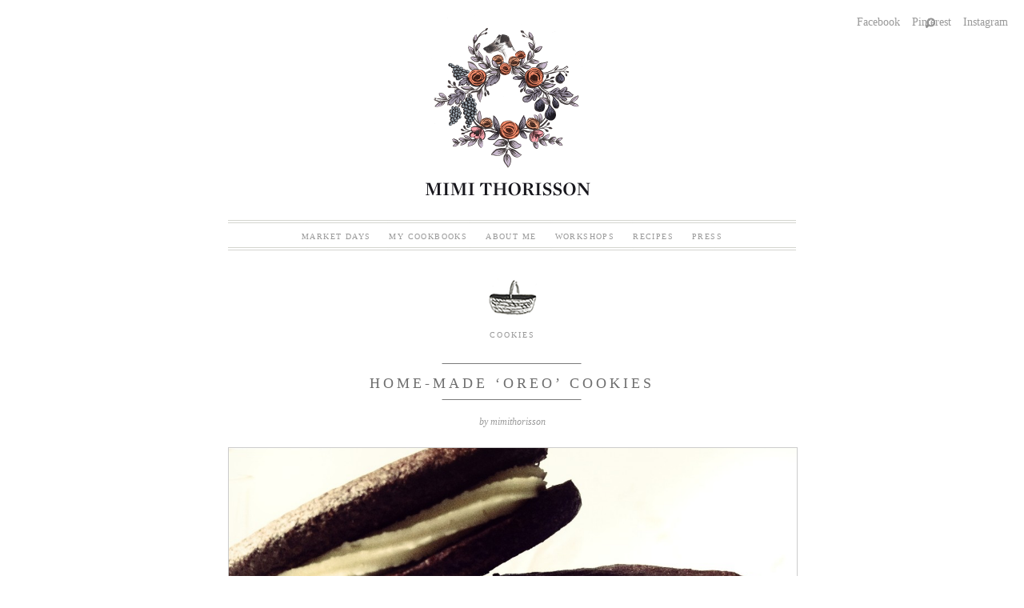

--- FILE ---
content_type: text/html; charset=UTF-8
request_url: https://mimithorisson.com/2012/04/30/home-made-oreo-cookies/
body_size: 14969
content:
<!DOCTYPE html PUBLIC "-//W3C//DTD XHTML 1.0 Transitional//EN" "http://www.w3.org/TR/xhtml1/DTD/xhtml1-transitional.dtd">
<html xmlns="http://www.w3.org/1999/xhtml" lang="en-US">

<head>
  <meta http-equiv="Content-Type" content="text/html; charset=UTF-8" />

	<title>Home-made &#8216;Oreo&#8217; cookies :  MIMI THORISSON</title>
	<script src="http://fast.fonts.com/jsapi/1b418ce4-f30a-493c-8334-09bccd528804.js"></script>
	<link rel="stylesheet" type="text/css" href="https://mimithorisson.wpenginepowered.com/wp-content/themes/manifest_v1.1/js/ss-social/webfonts/ss-social.css">
    <link rel="stylesheet" href="https://mimithorisson.wpenginepowered.com/wp-content/themes/manifest_v1.1/style.css?hello=01" type="text/css" media="screen" charset="utf-8" />



  <link rel="alternate" type="application/rss+xml" title="MIMI THORISSON RSS Feed" href="https://mimithorisson.wpenginepowered.com/feed/" />
  <link rel="alternate" type="application/atom+xml" title="MIMI THORISSON Atom Feed" href="https://mimithorisson.wpenginepowered.com/feed/atom/" />
  <script type="text/javascript" src="https://mimithorisson.wpenginepowered.com/wp-content/themes/manifest_v1.1/js/jquery-1.3.2.min.js" charset="utf-8"></script>
  <link rel="pingback" href="https://mimithorisson.wpenginepowered.com/xmlrpc.php" />
    <meta name='robots' content='max-image-preview:large' />
	<style>img:is([sizes="auto" i], [sizes^="auto," i]) { contain-intrinsic-size: 3000px 1500px }</style>
	<link rel='dns-prefetch' href='//mimithorisson.wpenginepowered.com' />
<link rel='dns-prefetch' href='//secure.gravatar.com' />
<link rel='dns-prefetch' href='//stats.wp.com' />
<link rel='dns-prefetch' href='//v0.wordpress.com' />
<link rel='dns-prefetch' href='//jetpack.wordpress.com' />
<link rel='dns-prefetch' href='//s0.wp.com' />
<link rel='dns-prefetch' href='//public-api.wordpress.com' />
<link rel='dns-prefetch' href='//0.gravatar.com' />
<link rel='dns-prefetch' href='//1.gravatar.com' />
<link rel='dns-prefetch' href='//2.gravatar.com' />
<link rel='dns-prefetch' href='//widgets.wp.com' />
<link rel="alternate" type="application/rss+xml" title="MIMI THORISSON &raquo; Home-made &#8216;Oreo&#8217; cookies Comments Feed" href="https://mimithorisson.wpenginepowered.com/2012/04/30/home-made-oreo-cookies/feed/" />
<script type="text/javascript">
/* <![CDATA[ */
window._wpemojiSettings = {"baseUrl":"https:\/\/s.w.org\/images\/core\/emoji\/16.0.1\/72x72\/","ext":".png","svgUrl":"https:\/\/s.w.org\/images\/core\/emoji\/16.0.1\/svg\/","svgExt":".svg","source":{"concatemoji":"https:\/\/mimithorisson.wpenginepowered.com\/wp-includes\/js\/wp-emoji-release.min.js?ver=6.8.3"}};
/*! This file is auto-generated */
!function(s,n){var o,i,e;function c(e){try{var t={supportTests:e,timestamp:(new Date).valueOf()};sessionStorage.setItem(o,JSON.stringify(t))}catch(e){}}function p(e,t,n){e.clearRect(0,0,e.canvas.width,e.canvas.height),e.fillText(t,0,0);var t=new Uint32Array(e.getImageData(0,0,e.canvas.width,e.canvas.height).data),a=(e.clearRect(0,0,e.canvas.width,e.canvas.height),e.fillText(n,0,0),new Uint32Array(e.getImageData(0,0,e.canvas.width,e.canvas.height).data));return t.every(function(e,t){return e===a[t]})}function u(e,t){e.clearRect(0,0,e.canvas.width,e.canvas.height),e.fillText(t,0,0);for(var n=e.getImageData(16,16,1,1),a=0;a<n.data.length;a++)if(0!==n.data[a])return!1;return!0}function f(e,t,n,a){switch(t){case"flag":return n(e,"\ud83c\udff3\ufe0f\u200d\u26a7\ufe0f","\ud83c\udff3\ufe0f\u200b\u26a7\ufe0f")?!1:!n(e,"\ud83c\udde8\ud83c\uddf6","\ud83c\udde8\u200b\ud83c\uddf6")&&!n(e,"\ud83c\udff4\udb40\udc67\udb40\udc62\udb40\udc65\udb40\udc6e\udb40\udc67\udb40\udc7f","\ud83c\udff4\u200b\udb40\udc67\u200b\udb40\udc62\u200b\udb40\udc65\u200b\udb40\udc6e\u200b\udb40\udc67\u200b\udb40\udc7f");case"emoji":return!a(e,"\ud83e\udedf")}return!1}function g(e,t,n,a){var r="undefined"!=typeof WorkerGlobalScope&&self instanceof WorkerGlobalScope?new OffscreenCanvas(300,150):s.createElement("canvas"),o=r.getContext("2d",{willReadFrequently:!0}),i=(o.textBaseline="top",o.font="600 32px Arial",{});return e.forEach(function(e){i[e]=t(o,e,n,a)}),i}function t(e){var t=s.createElement("script");t.src=e,t.defer=!0,s.head.appendChild(t)}"undefined"!=typeof Promise&&(o="wpEmojiSettingsSupports",i=["flag","emoji"],n.supports={everything:!0,everythingExceptFlag:!0},e=new Promise(function(e){s.addEventListener("DOMContentLoaded",e,{once:!0})}),new Promise(function(t){var n=function(){try{var e=JSON.parse(sessionStorage.getItem(o));if("object"==typeof e&&"number"==typeof e.timestamp&&(new Date).valueOf()<e.timestamp+604800&&"object"==typeof e.supportTests)return e.supportTests}catch(e){}return null}();if(!n){if("undefined"!=typeof Worker&&"undefined"!=typeof OffscreenCanvas&&"undefined"!=typeof URL&&URL.createObjectURL&&"undefined"!=typeof Blob)try{var e="postMessage("+g.toString()+"("+[JSON.stringify(i),f.toString(),p.toString(),u.toString()].join(",")+"));",a=new Blob([e],{type:"text/javascript"}),r=new Worker(URL.createObjectURL(a),{name:"wpTestEmojiSupports"});return void(r.onmessage=function(e){c(n=e.data),r.terminate(),t(n)})}catch(e){}c(n=g(i,f,p,u))}t(n)}).then(function(e){for(var t in e)n.supports[t]=e[t],n.supports.everything=n.supports.everything&&n.supports[t],"flag"!==t&&(n.supports.everythingExceptFlag=n.supports.everythingExceptFlag&&n.supports[t]);n.supports.everythingExceptFlag=n.supports.everythingExceptFlag&&!n.supports.flag,n.DOMReady=!1,n.readyCallback=function(){n.DOMReady=!0}}).then(function(){return e}).then(function(){var e;n.supports.everything||(n.readyCallback(),(e=n.source||{}).concatemoji?t(e.concatemoji):e.wpemoji&&e.twemoji&&(t(e.twemoji),t(e.wpemoji)))}))}((window,document),window._wpemojiSettings);
/* ]]> */
</script>
<link rel='stylesheet' id='codepeople-search-in-place-style-css' href='https://mimithorisson.wpenginepowered.com/wp-content/plugins/search-in-place/css/codepeople_shearch_in_place.min.css?ver=1.4.3' type='text/css' media='all' />
<link rel='stylesheet' id='sbr_styles-css' href='https://mimithorisson.wpenginepowered.com/wp-content/plugins/reviews-feed/assets/css/sbr-styles.css?ver=2.1.0' type='text/css' media='all' />
<style id='wp-emoji-styles-inline-css' type='text/css'>

	img.wp-smiley, img.emoji {
		display: inline !important;
		border: none !important;
		box-shadow: none !important;
		height: 1em !important;
		width: 1em !important;
		margin: 0 0.07em !important;
		vertical-align: -0.1em !important;
		background: none !important;
		padding: 0 !important;
	}
</style>
<link rel='stylesheet' id='wp-block-library-css' href='https://mimithorisson.wpenginepowered.com/wp-includes/css/dist/block-library/style.min.css?ver=6.8.3' type='text/css' media='all' />
<style id='classic-theme-styles-inline-css' type='text/css'>
/*! This file is auto-generated */
.wp-block-button__link{color:#fff;background-color:#32373c;border-radius:9999px;box-shadow:none;text-decoration:none;padding:calc(.667em + 2px) calc(1.333em + 2px);font-size:1.125em}.wp-block-file__button{background:#32373c;color:#fff;text-decoration:none}
</style>
<link rel='stylesheet' id='mediaelement-css' href='https://mimithorisson.wpenginepowered.com/wp-includes/js/mediaelement/mediaelementplayer-legacy.min.css?ver=4.2.17' type='text/css' media='all' />
<link rel='stylesheet' id='wp-mediaelement-css' href='https://mimithorisson.wpenginepowered.com/wp-includes/js/mediaelement/wp-mediaelement.min.css?ver=6.8.3' type='text/css' media='all' />
<style id='jetpack-sharing-buttons-style-inline-css' type='text/css'>
.jetpack-sharing-buttons__services-list{display:flex;flex-direction:row;flex-wrap:wrap;gap:0;list-style-type:none;margin:5px;padding:0}.jetpack-sharing-buttons__services-list.has-small-icon-size{font-size:12px}.jetpack-sharing-buttons__services-list.has-normal-icon-size{font-size:16px}.jetpack-sharing-buttons__services-list.has-large-icon-size{font-size:24px}.jetpack-sharing-buttons__services-list.has-huge-icon-size{font-size:36px}@media print{.jetpack-sharing-buttons__services-list{display:none!important}}.editor-styles-wrapper .wp-block-jetpack-sharing-buttons{gap:0;padding-inline-start:0}ul.jetpack-sharing-buttons__services-list.has-background{padding:1.25em 2.375em}
</style>
<style id='global-styles-inline-css' type='text/css'>
:root{--wp--preset--aspect-ratio--square: 1;--wp--preset--aspect-ratio--4-3: 4/3;--wp--preset--aspect-ratio--3-4: 3/4;--wp--preset--aspect-ratio--3-2: 3/2;--wp--preset--aspect-ratio--2-3: 2/3;--wp--preset--aspect-ratio--16-9: 16/9;--wp--preset--aspect-ratio--9-16: 9/16;--wp--preset--color--black: #000000;--wp--preset--color--cyan-bluish-gray: #abb8c3;--wp--preset--color--white: #ffffff;--wp--preset--color--pale-pink: #f78da7;--wp--preset--color--vivid-red: #cf2e2e;--wp--preset--color--luminous-vivid-orange: #ff6900;--wp--preset--color--luminous-vivid-amber: #fcb900;--wp--preset--color--light-green-cyan: #7bdcb5;--wp--preset--color--vivid-green-cyan: #00d084;--wp--preset--color--pale-cyan-blue: #8ed1fc;--wp--preset--color--vivid-cyan-blue: #0693e3;--wp--preset--color--vivid-purple: #9b51e0;--wp--preset--gradient--vivid-cyan-blue-to-vivid-purple: linear-gradient(135deg,rgba(6,147,227,1) 0%,rgb(155,81,224) 100%);--wp--preset--gradient--light-green-cyan-to-vivid-green-cyan: linear-gradient(135deg,rgb(122,220,180) 0%,rgb(0,208,130) 100%);--wp--preset--gradient--luminous-vivid-amber-to-luminous-vivid-orange: linear-gradient(135deg,rgba(252,185,0,1) 0%,rgba(255,105,0,1) 100%);--wp--preset--gradient--luminous-vivid-orange-to-vivid-red: linear-gradient(135deg,rgba(255,105,0,1) 0%,rgb(207,46,46) 100%);--wp--preset--gradient--very-light-gray-to-cyan-bluish-gray: linear-gradient(135deg,rgb(238,238,238) 0%,rgb(169,184,195) 100%);--wp--preset--gradient--cool-to-warm-spectrum: linear-gradient(135deg,rgb(74,234,220) 0%,rgb(151,120,209) 20%,rgb(207,42,186) 40%,rgb(238,44,130) 60%,rgb(251,105,98) 80%,rgb(254,248,76) 100%);--wp--preset--gradient--blush-light-purple: linear-gradient(135deg,rgb(255,206,236) 0%,rgb(152,150,240) 100%);--wp--preset--gradient--blush-bordeaux: linear-gradient(135deg,rgb(254,205,165) 0%,rgb(254,45,45) 50%,rgb(107,0,62) 100%);--wp--preset--gradient--luminous-dusk: linear-gradient(135deg,rgb(255,203,112) 0%,rgb(199,81,192) 50%,rgb(65,88,208) 100%);--wp--preset--gradient--pale-ocean: linear-gradient(135deg,rgb(255,245,203) 0%,rgb(182,227,212) 50%,rgb(51,167,181) 100%);--wp--preset--gradient--electric-grass: linear-gradient(135deg,rgb(202,248,128) 0%,rgb(113,206,126) 100%);--wp--preset--gradient--midnight: linear-gradient(135deg,rgb(2,3,129) 0%,rgb(40,116,252) 100%);--wp--preset--font-size--small: 13px;--wp--preset--font-size--medium: 20px;--wp--preset--font-size--large: 36px;--wp--preset--font-size--x-large: 42px;--wp--preset--spacing--20: 0.44rem;--wp--preset--spacing--30: 0.67rem;--wp--preset--spacing--40: 1rem;--wp--preset--spacing--50: 1.5rem;--wp--preset--spacing--60: 2.25rem;--wp--preset--spacing--70: 3.38rem;--wp--preset--spacing--80: 5.06rem;--wp--preset--shadow--natural: 6px 6px 9px rgba(0, 0, 0, 0.2);--wp--preset--shadow--deep: 12px 12px 50px rgba(0, 0, 0, 0.4);--wp--preset--shadow--sharp: 6px 6px 0px rgba(0, 0, 0, 0.2);--wp--preset--shadow--outlined: 6px 6px 0px -3px rgba(255, 255, 255, 1), 6px 6px rgba(0, 0, 0, 1);--wp--preset--shadow--crisp: 6px 6px 0px rgba(0, 0, 0, 1);}:where(.is-layout-flex){gap: 0.5em;}:where(.is-layout-grid){gap: 0.5em;}body .is-layout-flex{display: flex;}.is-layout-flex{flex-wrap: wrap;align-items: center;}.is-layout-flex > :is(*, div){margin: 0;}body .is-layout-grid{display: grid;}.is-layout-grid > :is(*, div){margin: 0;}:where(.wp-block-columns.is-layout-flex){gap: 2em;}:where(.wp-block-columns.is-layout-grid){gap: 2em;}:where(.wp-block-post-template.is-layout-flex){gap: 1.25em;}:where(.wp-block-post-template.is-layout-grid){gap: 1.25em;}.has-black-color{color: var(--wp--preset--color--black) !important;}.has-cyan-bluish-gray-color{color: var(--wp--preset--color--cyan-bluish-gray) !important;}.has-white-color{color: var(--wp--preset--color--white) !important;}.has-pale-pink-color{color: var(--wp--preset--color--pale-pink) !important;}.has-vivid-red-color{color: var(--wp--preset--color--vivid-red) !important;}.has-luminous-vivid-orange-color{color: var(--wp--preset--color--luminous-vivid-orange) !important;}.has-luminous-vivid-amber-color{color: var(--wp--preset--color--luminous-vivid-amber) !important;}.has-light-green-cyan-color{color: var(--wp--preset--color--light-green-cyan) !important;}.has-vivid-green-cyan-color{color: var(--wp--preset--color--vivid-green-cyan) !important;}.has-pale-cyan-blue-color{color: var(--wp--preset--color--pale-cyan-blue) !important;}.has-vivid-cyan-blue-color{color: var(--wp--preset--color--vivid-cyan-blue) !important;}.has-vivid-purple-color{color: var(--wp--preset--color--vivid-purple) !important;}.has-black-background-color{background-color: var(--wp--preset--color--black) !important;}.has-cyan-bluish-gray-background-color{background-color: var(--wp--preset--color--cyan-bluish-gray) !important;}.has-white-background-color{background-color: var(--wp--preset--color--white) !important;}.has-pale-pink-background-color{background-color: var(--wp--preset--color--pale-pink) !important;}.has-vivid-red-background-color{background-color: var(--wp--preset--color--vivid-red) !important;}.has-luminous-vivid-orange-background-color{background-color: var(--wp--preset--color--luminous-vivid-orange) !important;}.has-luminous-vivid-amber-background-color{background-color: var(--wp--preset--color--luminous-vivid-amber) !important;}.has-light-green-cyan-background-color{background-color: var(--wp--preset--color--light-green-cyan) !important;}.has-vivid-green-cyan-background-color{background-color: var(--wp--preset--color--vivid-green-cyan) !important;}.has-pale-cyan-blue-background-color{background-color: var(--wp--preset--color--pale-cyan-blue) !important;}.has-vivid-cyan-blue-background-color{background-color: var(--wp--preset--color--vivid-cyan-blue) !important;}.has-vivid-purple-background-color{background-color: var(--wp--preset--color--vivid-purple) !important;}.has-black-border-color{border-color: var(--wp--preset--color--black) !important;}.has-cyan-bluish-gray-border-color{border-color: var(--wp--preset--color--cyan-bluish-gray) !important;}.has-white-border-color{border-color: var(--wp--preset--color--white) !important;}.has-pale-pink-border-color{border-color: var(--wp--preset--color--pale-pink) !important;}.has-vivid-red-border-color{border-color: var(--wp--preset--color--vivid-red) !important;}.has-luminous-vivid-orange-border-color{border-color: var(--wp--preset--color--luminous-vivid-orange) !important;}.has-luminous-vivid-amber-border-color{border-color: var(--wp--preset--color--luminous-vivid-amber) !important;}.has-light-green-cyan-border-color{border-color: var(--wp--preset--color--light-green-cyan) !important;}.has-vivid-green-cyan-border-color{border-color: var(--wp--preset--color--vivid-green-cyan) !important;}.has-pale-cyan-blue-border-color{border-color: var(--wp--preset--color--pale-cyan-blue) !important;}.has-vivid-cyan-blue-border-color{border-color: var(--wp--preset--color--vivid-cyan-blue) !important;}.has-vivid-purple-border-color{border-color: var(--wp--preset--color--vivid-purple) !important;}.has-vivid-cyan-blue-to-vivid-purple-gradient-background{background: var(--wp--preset--gradient--vivid-cyan-blue-to-vivid-purple) !important;}.has-light-green-cyan-to-vivid-green-cyan-gradient-background{background: var(--wp--preset--gradient--light-green-cyan-to-vivid-green-cyan) !important;}.has-luminous-vivid-amber-to-luminous-vivid-orange-gradient-background{background: var(--wp--preset--gradient--luminous-vivid-amber-to-luminous-vivid-orange) !important;}.has-luminous-vivid-orange-to-vivid-red-gradient-background{background: var(--wp--preset--gradient--luminous-vivid-orange-to-vivid-red) !important;}.has-very-light-gray-to-cyan-bluish-gray-gradient-background{background: var(--wp--preset--gradient--very-light-gray-to-cyan-bluish-gray) !important;}.has-cool-to-warm-spectrum-gradient-background{background: var(--wp--preset--gradient--cool-to-warm-spectrum) !important;}.has-blush-light-purple-gradient-background{background: var(--wp--preset--gradient--blush-light-purple) !important;}.has-blush-bordeaux-gradient-background{background: var(--wp--preset--gradient--blush-bordeaux) !important;}.has-luminous-dusk-gradient-background{background: var(--wp--preset--gradient--luminous-dusk) !important;}.has-pale-ocean-gradient-background{background: var(--wp--preset--gradient--pale-ocean) !important;}.has-electric-grass-gradient-background{background: var(--wp--preset--gradient--electric-grass) !important;}.has-midnight-gradient-background{background: var(--wp--preset--gradient--midnight) !important;}.has-small-font-size{font-size: var(--wp--preset--font-size--small) !important;}.has-medium-font-size{font-size: var(--wp--preset--font-size--medium) !important;}.has-large-font-size{font-size: var(--wp--preset--font-size--large) !important;}.has-x-large-font-size{font-size: var(--wp--preset--font-size--x-large) !important;}
:where(.wp-block-post-template.is-layout-flex){gap: 1.25em;}:where(.wp-block-post-template.is-layout-grid){gap: 1.25em;}
:where(.wp-block-columns.is-layout-flex){gap: 2em;}:where(.wp-block-columns.is-layout-grid){gap: 2em;}
:root :where(.wp-block-pullquote){font-size: 1.5em;line-height: 1.6;}
</style>
<link rel='stylesheet' id='email-subscribers-css' href='https://mimithorisson.wpenginepowered.com/wp-content/plugins/email-subscribers/lite/public/css/email-subscribers-public.css?ver=5.7.56' type='text/css' media='all' />
<link rel='stylesheet' id='jetpack_likes-css' href='https://mimithorisson.wpenginepowered.com/wp-content/plugins/jetpack/modules/likes/style.css?ver=14.4.1' type='text/css' media='all' />
<style id='akismet-widget-style-inline-css' type='text/css'>

			.a-stats {
				--akismet-color-mid-green: #357b49;
				--akismet-color-white: #fff;
				--akismet-color-light-grey: #f6f7f7;

				max-width: 350px;
				width: auto;
			}

			.a-stats * {
				all: unset;
				box-sizing: border-box;
			}

			.a-stats strong {
				font-weight: 600;
			}

			.a-stats a.a-stats__link,
			.a-stats a.a-stats__link:visited,
			.a-stats a.a-stats__link:active {
				background: var(--akismet-color-mid-green);
				border: none;
				box-shadow: none;
				border-radius: 8px;
				color: var(--akismet-color-white);
				cursor: pointer;
				display: block;
				font-family: -apple-system, BlinkMacSystemFont, 'Segoe UI', 'Roboto', 'Oxygen-Sans', 'Ubuntu', 'Cantarell', 'Helvetica Neue', sans-serif;
				font-weight: 500;
				padding: 12px;
				text-align: center;
				text-decoration: none;
				transition: all 0.2s ease;
			}

			/* Extra specificity to deal with TwentyTwentyOne focus style */
			.widget .a-stats a.a-stats__link:focus {
				background: var(--akismet-color-mid-green);
				color: var(--akismet-color-white);
				text-decoration: none;
			}

			.a-stats a.a-stats__link:hover {
				filter: brightness(110%);
				box-shadow: 0 4px 12px rgba(0, 0, 0, 0.06), 0 0 2px rgba(0, 0, 0, 0.16);
			}

			.a-stats .count {
				color: var(--akismet-color-white);
				display: block;
				font-size: 1.5em;
				line-height: 1.4;
				padding: 0 13px;
				white-space: nowrap;
			}
		
</style>
<link rel='stylesheet' id='sharedaddy-css' href='https://mimithorisson.wpenginepowered.com/wp-content/plugins/jetpack/modules/sharedaddy/sharing.css?ver=14.4.1' type='text/css' media='all' />
<link rel='stylesheet' id='social-logos-css' href='https://mimithorisson.wpenginepowered.com/wp-content/plugins/jetpack/_inc/social-logos/social-logos.min.css?ver=14.4.1' type='text/css' media='all' />
<script type="text/javascript" src="https://mimithorisson.wpenginepowered.com/wp-includes/js/jquery/jquery.min.js?ver=3.7.1" id="jquery-core-js"></script>
<script type="text/javascript" src="https://mimithorisson.wpenginepowered.com/wp-includes/js/jquery/jquery-migrate.min.js?ver=3.4.1" id="jquery-migrate-js"></script>
<script type="text/javascript" id="codepeople-search-in-place-js-extra">
/* <![CDATA[ */
var codepeople_search_in_place = {"screen_reader_alert":"Search results pop-up.","screen_reader_alert_instructions":"Press the Tab key to navigate through the search results.","screen_reader_alert_result_single":"result","screen_reader_alert_result_multiple":"results","own_only":"0","result_number":"5","more":"More Results","empty":"0 results","char_number":"3","root":"Ly9taW1pdGhvcmlzc29uLndwZW5naW5lcG93ZXJlZC5jb20vd3AtYWRtaW4v","home":"https:\/\/mimithorisson.wpenginepowered.com","summary_length":"100","operator":"or","highlight_resulting_page":"1","lang":"en","highlight_colors":["#B5DCE1","#F4E0E9","#D7E0B1","#F4D9D0","#D6CDC8","#F4E3C9","#CFDAF0","#F4EFEC"],"areas":["div.hentry","#content","#main","div.content","#middle","#container","#wrapper","article",".elementor","body"]};
/* ]]> */
</script>
<script type="text/javascript" src="https://mimithorisson.wpenginepowered.com/wp-content/plugins/search-in-place/js/codepeople_shearch_in_place.min.js?ver=1.4.3" id="codepeople-search-in-place-js"></script>
<link rel="https://api.w.org/" href="https://mimithorisson.wpenginepowered.com/wp-json/" /><link rel="alternate" title="JSON" type="application/json" href="https://mimithorisson.wpenginepowered.com/wp-json/wp/v2/posts/519" /><link rel="EditURI" type="application/rsd+xml" title="RSD" href="https://mimithorisson.wpenginepowered.com/xmlrpc.php?rsd" />
<link rel="canonical" href="https://mimithorisson.wpenginepowered.com/2012/04/30/home-made-oreo-cookies/" />
<link rel='shortlink' href='https://wp.me/p2YEOU-8n' />
<link rel="alternate" title="oEmbed (JSON)" type="application/json+oembed" href="https://mimithorisson.wpenginepowered.com/wp-json/oembed/1.0/embed?url=https%3A%2F%2Fmimithorisson.wpenginepowered.com%2F2012%2F04%2F30%2Fhome-made-oreo-cookies%2F" />
<link rel="alternate" title="oEmbed (XML)" type="text/xml+oembed" href="https://mimithorisson.wpenginepowered.com/wp-json/oembed/1.0/embed?url=https%3A%2F%2Fmimithorisson.wpenginepowered.com%2F2012%2F04%2F30%2Fhome-made-oreo-cookies%2F&#038;format=xml" />
<style>
.search-in-place {background-color: #F9F9F9;}
.search-in-place {border: 1px solid #DDDDDD;}
.search-in-place .item{border-bottom: 1px solid #DDDDDD;}.search-in-place .label{color:#333333;}
.search-in-place .label{text-shadow: 0 1px 0 #FFFFFF;}
.search-in-place .label{
				background: #ECECEC;
				background: -moz-linear-gradient(top,  #F9F9F9 0%, #ECECEC 100%);
				background: -webkit-gradient(linear, left top, left bottom, color-stop(0%,#F9F9F9), color-stop(100%,#ECECEC));
				background: -webkit-linear-gradient(top,  #F9F9F9 0%,#ECECEC 100%);
				background: -o-linear-gradient(top,  #F9F9F9 0%,#ECECEC 100%);
				background: -ms-linear-gradient(top,  #F9F9F9 0%,#ECECEC 100%);
				background: linear-gradient(to bottom,  #F9F9F9 0%,#ECECEC 100%);
				filter: progid:DXImageTransform.Microsoft.gradient( startColorstr='#F9F9F9', endColorstr='#ECECEC',GradientType=0 );
			}
.search-in-place .item.active{background-color:#FFFFFF;}
</style>	<style>img#wpstats{display:none}</style>
		
<!-- Jetpack Open Graph Tags -->
<meta property="og:type" content="article" />
<meta property="og:title" content="Home-made &#8216;Oreo&#8217; cookies" />
<meta property="og:url" content="https://mimithorisson.wpenginepowered.com/2012/04/30/home-made-oreo-cookies/" />
<meta property="og:description" content="This is a relatively easy recipe for &#8216;Oreo&#8217; cookie lovers. These cookies are delicious and look amazing! This is a &#8216;must-try&#8217; recipe. My kids love these home-made &#8216;Ore…" />
<meta property="article:published_time" content="2012-04-30T14:14:22+00:00" />
<meta property="article:modified_time" content="2012-04-30T14:14:22+00:00" />
<meta property="og:site_name" content="MIMI THORISSON" />
<meta property="og:image" content="http://mimithorisson.wpengine.com/wp-content/uploads/2012/04/oreo1.jpg?w=1024" />
<meta property="og:image:width" content="1024" />
<meta property="og:image:height" content="1024" />
<meta property="og:image:alt" content="" />
<meta property="og:locale" content="en_US" />
<meta name="twitter:text:title" content="Home-made &#8216;Oreo&#8217; cookies" />
<meta name="twitter:image" content="http://mimithorisson.wpengine.com/wp-content/uploads/2012/04/oreo1.jpg?w=640" />
<meta name="twitter:card" content="summary_large_image" />

<!-- End Jetpack Open Graph Tags -->
  <link rel="shortcut icon" type="image/x-icon" href="http://0.gravatar.com/blavatar/cc79cb906675b478b339e074f856abed?s=16" sizes="16x16" />
  <link rel="icon" type="image/x-icon" href="http://0.gravatar.com/blavatar/cc79cb906675b478b339e074f856abed?s=16" sizes="16x16" />
  <link rel="apple-touch-icon-precomposed" href="http://1.gravatar.com/blavatar/b852a13047954d3641f30226073addb4?s=114" />
  <script src="https://mimithorisson.wpenginepowered.com/wp-content/themes/manifest_v1.1/js/ss-social/webfonts/ss-social.js"></script>
</head>
<body class="wp-singular post-template-default single single-post postid-519 single-format-standard wp-custom-logo wp-theme-manifest_v11">


<div id="siteWrapper">

  <div class="brand">
    <a href="https://mimithorisson.wpenginepowered.com/" title="Home" class="fn">
      <img src="https://mimithorisson.com/wp-content/uploads/2025/03/logo.png" width="415" alt="">
    </a>
  </div> 

  <div id="mainNav">
    <ul>
      <li class="page_item page-item-936"><a href="https://mimithorisson.wpenginepowered.com/market-days/">Market days</a></li>
<li class="page_item page-item-5540"><a href="https://mimithorisson.wpenginepowered.com/my-cookbook/">My cookbooks</a></li>
<li class="page_item page-item-6587"><a href="https://mimithorisson.wpenginepowered.com/contact/">About Me</a></li>
<li class="page_item page-item-6708"><a href="https://mimithorisson.wpenginepowered.com/workshops/">Workshops</a></li>
<li class="page_item page-item-111"><a href="https://mimithorisson.wpenginepowered.com/my-recipes/">Recipes</a></li>
<li class="page_item page-item-4385"><a href="https://mimithorisson.wpenginepowered.com/press/">Press</a></li>
    </ul>
  </div>

      
  <div id="siteDescription">
      </div>

<div id="coreContent">

	

      <div class="post single hentry">
        <div class="postContent">
                            <div class="entry-category category_cookies-2">
                    <span></span>
                   Cookies                                
                   </div>
          <h3 class="entry-title">Home-made &#8216;Oreo&#8217; cookies</h3>
          <h4 class="vcard author">by <span class="fn">mimithorisson</span></h4>
          <div class="entry-content">
              <p><a href="http://mimithorisson.wpengine.com/wp-content/uploads/2012/04/oreo1.jpg"><img fetchpriority="high" decoding="async" src="http://mimithorisson.wpengine.com/wp-content/uploads/2012/04/oreo1.jpg?w=1024" alt="" title="oreo1" width="1024" height="1024" class="aligncenter size-large wp-image-523" srcset="https://mimithorisson.wpenginepowered.com/wp-content/uploads/2012/04/oreo1.jpg 2032w, https://mimithorisson.wpenginepowered.com/wp-content/uploads/2012/04/oreo1-150x150.jpg 150w, https://mimithorisson.wpenginepowered.com/wp-content/uploads/2012/04/oreo1-300x300.jpg 300w, https://mimithorisson.wpenginepowered.com/wp-content/uploads/2012/04/oreo1-1024x1024.jpg 1024w" sizes="(max-width: 1024px) 100vw, 1024px" /></a></p>
<p><a href="http://mimithorisson.wpengine.com/wp-content/uploads/2012/04/oreo2.jpg"><img decoding="async" src="http://mimithorisson.wpengine.com/wp-content/uploads/2012/04/oreo2.jpg?w=769" alt="" title="oreo2" width="769" height="1024" class="aligncenter size-large wp-image-524" srcset="https://mimithorisson.wpenginepowered.com/wp-content/uploads/2012/04/oreo2.jpg 1927w, https://mimithorisson.wpenginepowered.com/wp-content/uploads/2012/04/oreo2-225x300.jpg 225w, https://mimithorisson.wpenginepowered.com/wp-content/uploads/2012/04/oreo2-769x1024.jpg 769w" sizes="(max-width: 769px) 100vw, 769px" /></a><br />
This is a relatively easy recipe for &#8216;Oreo&#8217; cookie lovers.  These cookies are delicious and look amazing!  This is a &#8216;must-try&#8217; recipe.  My kids love these home-made &#8216;Oreos&#8217;.  A real treat!<br />
Last saturday I dedicated a whole afternoon trying out various &#8216;Oreo&#8217; recipes and decided make two types of filling to taste.    All the american recipes include ingredients that I can&#8217;t find here in Médoc, so I came up with my own versions and they taste great. The vanilla cream is close to the real thing, and the white chocolate cream is very special.  So it&#8217;s up to you to decide which one you want to try.  Try both!</p>
<p><strong>Ingredients</strong> (make about 10 large cookies or 20 small)</p>
<p>180 grs plain flour<br />
80 grs unsweetened cocoa powder<br />
7 grs baking powder<br />
Dash of salt<br />
180 grs sugar<br />
110 grs plus butter, room temperature<br />
1 large egg</p>
<p>Filling:</p>
<p>1) <strong>Vanilla cream</strong><br />
110 grs butter (room temperature)<br />
280 grs Icing sugar<br />
1 and a half tps vanilla essence</p>
<p>or </p>
<p>2) <strong>White chocolate cream</strong><br />
10 cl double cream<br />
180 grs white chocolate (melted)<br />
1 tps vanilla essence<br />
150 grs icing sugar</p>
<p>Pre-heat oven 180° celcius</p>
<p>For the cookies dough: Mix all the ingredients together until you get a good batter that you can easily roll with a rolling-pin. If the colour is not dark enough to your liking, add a bit more cocoa powder until you achieve the &#8216;Oreo&#8217; dark brown colour.  On a slightly floured parchment paper surface, roll out the cookie dough to 5 millimeters thickness and cut out perfectly round shape either with a round cookie cutter or, like I did, a wine glass 5-6 cm diameter).  Should you prefer smaller cookies, find a 4-5 cm diameter glass or cookie cutter.  Bake on parchment covered baking tray for 9 minutes in you like them not too hard, 11 minutes if you like them crispy.  When ready cool on a wire cookie rack.</p>
<p>For filling recipe number 1) Combine the butter, icing sugar and vanilla essence to form a uniform smooth dough, like play-dough.  Don&#8217;t hesitate to add icing sugar to get the desired texture. </p>
<p>For recipe filling recipe 2) In a saucepan melt the white chocolate.  Add the cream and heat on a low fire for 3 minutes.  Stir well and leave to cool.  Once cooled, add the icing sugar gradually until you get the desired texture.  </p>
<p>When the cookies are cool, spoon the cream filling and make your &#8216;Oreo&#8217; cookie sandwich.  I put the cream in a pastry bag with a standard tip and piped the filling to make it look nicer. It&#8217;s great fun to make and the kids can assist you in making their dream cookies.  </p>
<p>ps: My kids suggested that next time we make this, we should add food colouring to the cream filling so we can make multi-coloured &#8216;Oreo&#8217; cookies!  I like that idea!</p>
<div class="sharedaddy sd-sharing-enabled"><div class="robots-nocontent sd-block sd-social sd-social-icon-text sd-sharing"><h3 class="sd-title">Share this:</h3><div class="sd-content"><ul><li class="share-facebook"><a rel="nofollow noopener noreferrer" data-shared="sharing-facebook-519" class="share-facebook sd-button share-icon" href="https://mimithorisson.wpenginepowered.com/2012/04/30/home-made-oreo-cookies/?share=facebook" target="_blank" title="Click to share on Facebook" ><span>Facebook</span></a></li><li class="share-twitter"><a rel="nofollow noopener noreferrer" data-shared="sharing-twitter-519" class="share-twitter sd-button share-icon" href="https://mimithorisson.wpenginepowered.com/2012/04/30/home-made-oreo-cookies/?share=twitter" target="_blank" title="Click to share on Twitter" ><span>Twitter</span></a></li><li class="share-pinterest"><a rel="nofollow noopener noreferrer" data-shared="sharing-pinterest-519" class="share-pinterest sd-button share-icon" href="https://mimithorisson.wpenginepowered.com/2012/04/30/home-made-oreo-cookies/?share=pinterest" target="_blank" title="Click to share on Pinterest" ><span>Pinterest</span></a></li><li class="share-print"><a rel="nofollow noopener noreferrer" data-shared="" class="share-print sd-button share-icon" href="https://mimithorisson.wpenginepowered.com/2012/04/30/home-made-oreo-cookies/#print" target="_blank" title="Click to print" ><span>Print</span></a></li><li class="share-tumblr"><a rel="nofollow noopener noreferrer" data-shared="" class="share-tumblr sd-button share-icon" href="https://mimithorisson.wpenginepowered.com/2012/04/30/home-made-oreo-cookies/?share=tumblr" target="_blank" title="Click to share on Tumblr" ><span>Tumblr</span></a></li><li class="share-email"><a rel="nofollow noopener noreferrer" data-shared="" class="share-email sd-button share-icon" href="mailto:?subject=%5BShared%20Post%5D%20Home-made%20%27Oreo%27%20cookies&body=https%3A%2F%2Fmimithorisson.wpenginepowered.com%2F2012%2F04%2F30%2Fhome-made-oreo-cookies%2F&share=email" target="_blank" title="Click to email a link to a friend" data-email-share-error-title="Do you have email set up?" data-email-share-error-text="If you&#039;re having problems sharing via email, you might not have email set up for your browser. You may need to create a new email yourself." data-email-share-nonce="09cca240b3" data-email-share-track-url="https://mimithorisson.wpenginepowered.com/2012/04/30/home-made-oreo-cookies/?share=email"><span>Email</span></a></li><li class="share-end"></li></ul></div></div></div><div class='sharedaddy sd-block sd-like jetpack-likes-widget-wrapper jetpack-likes-widget-unloaded' id='like-post-wrapper-44009268-519-6969e202614ad' data-src='https://widgets.wp.com/likes/?ver=14.4.1#blog_id=44009268&amp;post_id=519&amp;origin=mimithorisson.wpenginepowered.com&amp;obj_id=44009268-519-6969e202614ad' data-name='like-post-frame-44009268-519-6969e202614ad' data-title='Like or Reblog'><h3 class="sd-title">Like this:</h3><div class='likes-widget-placeholder post-likes-widget-placeholder' style='height: 55px;'><span class='button'><span>Like</span></span> <span class="loading">Loading...</span></div><span class='sd-text-color'></span><a class='sd-link-color'></a></div>          </div>
        </div>
        <div class="postMeta">
                  
          <div class="postDate"><span>Published:</span> <abbr class="published" title="2012-04-30T14:14:22+0200"><a href="https://mimithorisson.wpenginepowered.com/2012/04/30/">April 30, 2012</a></abbr></div>
        	<div class="categories"><span>Filed Under:</span> <a href="https://mimithorisson.wpenginepowered.com/category/cookies-2/" rel="category tag">Cookies</a></div>
        	        	
        	

        </div>
      </div>

            
	<!-- You can start editing here. -->
<div id="comments">
    	<h3 id="comments">4 Responses to &#8220;Home-made &#8216;Oreo&#8217; cookies&#8221;</h3>

  	<div class="navigation">
  		<div class="alignleft"></div>
  		<div class="alignright"></div>
  	</div>

  	<ol class="commentlist">
  			<li class="comment even thread-even depth-1" id="comment-1991">
				<div id="div-comment-1991" class="comment-body">
				<div class="comment-author vcard">
			<img alt='' src='https://secure.gravatar.com/avatar/e02214fd8a75d15d8ba4ff6ef7167314747b5781b7371adc3ca2edc467e9655d?s=48&#038;d=identicon&#038;r=g' srcset='https://secure.gravatar.com/avatar/e02214fd8a75d15d8ba4ff6ef7167314747b5781b7371adc3ca2edc467e9655d?s=96&#038;d=identicon&#038;r=g 2x' class='avatar avatar-48 photo' height='48' width='48' decoding='async'/>			<cite class="fn"><a href="http://nahtlos-gluecklich.blogspot.de/" class="url" rel="ugc external nofollow">Claro</a></cite> <span class="says">says:</span>		</div>
		
		<div class="comment-meta commentmetadata">
			<a href="https://mimithorisson.wpenginepowered.com/2012/04/30/home-made-oreo-cookies/#comment-1991">October 4, 2012 at 7:59 pm</a>		</div>

		<p>They are so tasty!! 🙂</p>

		<div class="reply"><a rel="nofollow" class="comment-reply-link" href="https://mimithorisson.wpenginepowered.com/2012/04/30/home-made-oreo-cookies/?replytocom=1991#respond" data-commentid="1991" data-postid="519" data-belowelement="div-comment-1991" data-respondelement="respond" data-replyto="Reply to Claro" aria-label="Reply to Claro">Reply</a></div>
				</div>
				</li><!-- #comment-## -->
		<li class="pingback odd alt thread-odd thread-alt depth-1" id="comment-1992">
				<div id="div-comment-1992" class="comment-body">
				<div class="comment-author vcard">
						<cite class="fn"><a href="http://not-yet-titled.com/a-point-in-time/" class="url" rel="ugc external nofollow">A Point in Time | Not Yet Titled</a></cite> <span class="says">says:</span>		</div>
		
		<div class="comment-meta commentmetadata">
			<a href="https://mimithorisson.wpenginepowered.com/2012/04/30/home-made-oreo-cookies/#comment-1992">November 22, 2012 at 7:03 am</a>		</div>

		<p>[&#8230;] in bed reading with the sun filtering down to warm you up. Afternoons absorbed in baking treats, this recipe is a must, and nights curled up in front of the heater with a selection Curio Noir candles [&#8230;]</p>

		<div class="reply"><a rel="nofollow" class="comment-reply-link" href="https://mimithorisson.wpenginepowered.com/2012/04/30/home-made-oreo-cookies/?replytocom=1992#respond" data-commentid="1992" data-postid="519" data-belowelement="div-comment-1992" data-respondelement="respond" data-replyto="Reply to A Point in Time | Not Yet Titled" aria-label="Reply to A Point in Time | Not Yet Titled">Reply</a></div>
				</div>
				</li><!-- #comment-## -->
		<li class="pingback even thread-even depth-1" id="comment-18177">
				<div id="div-comment-18177" class="comment-body">
				<div class="comment-author vcard">
						<cite class="fn"><a href="http://www.loveandgloryblog.com/estilo/mimi-thorisson-cocinando-en-el-paraiso/" class="url" rel="ugc external nofollow">Mimi Thorisson: cocinando en el paraíso</a></cite> <span class="says">says:</span>		</div>
		
		<div class="comment-meta commentmetadata">
			<a href="https://mimithorisson.wpenginepowered.com/2012/04/30/home-made-oreo-cookies/#comment-18177">October 28, 2013 at 6:11 pm</a>		</div>

		<p>[&#8230;] divertidas y espléndidas, como las albóndigas Sophia Loren, los pastelillos Sarah Bernhardt, las galletas caseras estilo ‘Oreo’, o los cubitos de hielo con campanillas. Las fotografías del blog ilustran a la perfección el [&#8230;]</p>

		<div class="reply"><a rel="nofollow" class="comment-reply-link" href="https://mimithorisson.wpenginepowered.com/2012/04/30/home-made-oreo-cookies/?replytocom=18177#respond" data-commentid="18177" data-postid="519" data-belowelement="div-comment-18177" data-respondelement="respond" data-replyto="Reply to Mimi Thorisson: cocinando en el paraíso" aria-label="Reply to Mimi Thorisson: cocinando en el paraíso">Reply</a></div>
				</div>
				</li><!-- #comment-## -->
		<li class="comment odd alt thread-odd thread-alt depth-1" id="comment-20723">
				<div id="div-comment-20723" class="comment-body">
				<div class="comment-author vcard">
			<img alt='' src='https://secure.gravatar.com/avatar/052d69efcec637294b3e630872eda286e00b29c596c03b432920e23ba03b2777?s=48&#038;d=identicon&#038;r=g' srcset='https://secure.gravatar.com/avatar/052d69efcec637294b3e630872eda286e00b29c596c03b432920e23ba03b2777?s=96&#038;d=identicon&#038;r=g 2x' class='avatar avatar-48 photo' height='48' width='48' loading='lazy' decoding='async'/>			<cite class="fn">Nancy</cite> <span class="says">says:</span>		</div>
		
		<div class="comment-meta commentmetadata">
			<a href="https://mimithorisson.wpenginepowered.com/2012/04/30/home-made-oreo-cookies/#comment-20723">November 20, 2013 at 9:52 pm</a>		</div>

		<p>Beautiful site, thank you for sharing your beautiful life with us!</p>

		<div class="reply"><a rel="nofollow" class="comment-reply-link" href="https://mimithorisson.wpenginepowered.com/2012/04/30/home-made-oreo-cookies/?replytocom=20723#respond" data-commentid="20723" data-postid="519" data-belowelement="div-comment-20723" data-respondelement="respond" data-replyto="Reply to Nancy" aria-label="Reply to Nancy">Reply</a></div>
				</div>
				</li><!-- #comment-## -->
  	</ol>

  	<div class="navigation">
  		<div class="alignleft"></div>
  		<div class="alignright"></div>
  	</div>
   

  

  
<div id="respond">  
  

<form action="https://mimithorisson.wpenginepowered.com/wp-comments-post.php" method="post" id="commentform">

  <div class="leaveComment">
    
    <fieldset>
      <legend><span>Leave a Comment</span></legend>
      <div class="commentForm">
      
                        <div class="commentAuthorInfo">
            <label>Name: <em>Required</em> <input type="text" name="author" id="author" value="" /></label>
            <label>Email: <em>Required, not published</em> <input type="text" name="email" id="email" value="" /></label>
            <label>Homepage: <input type="text" name="url" id="url" value="" /></label>
          </div>
        <label>Comment:
        <textarea name="comment" id="comment" cols="50" rows="20"></textarea></label>
      
        <div id="cancel-comment-reply">
        	<small><a rel="nofollow" id="cancel-comment-reply-link" href="/2012/04/30/home-made-oreo-cookies/#respond" style="display:none;">Cancel Reply</a></small>
        </div>
        <input type="submit" value="Post Comment" /> <input type="hidden" name="comment_post_ID" value="519" />
      </div>
    </fieldset>
  </div>
  <input type='hidden' name='comment_post_ID' value='519' id='comment_post_ID' />
<input type='hidden' name='comment_parent' id='comment_parent' value='0' />

<p style="display: none;"><input type="hidden" id="akismet_comment_nonce" name="akismet_comment_nonce" value="63932cc319" /></p><p style="display: none !important;" class="akismet-fields-container" data-prefix="ak_"><label>&#916;<textarea name="ak_hp_textarea" cols="45" rows="8" maxlength="100"></textarea></label><input type="hidden" id="ak_js_1" name="ak_js" value="121"/><script>document.getElementById( "ak_js_1" ).setAttribute( "value", ( new Date() ).getTime() );</script></p>
</form>
</div>


  </div>

  <div class="pageNav">
    <div class="prev"><a href="https://mimithorisson.wpenginepowered.com/2012/04/29/gougeres-traditional-cheese-puffs/" rel="prev">&laquo; Previous Post</a></div>
    <div class="next"><a href="https://mimithorisson.wpenginepowered.com/2012/04/30/steak-mushroom-and-guinness-pie/" rel="next">Next Post &raquo;</a></div>
  </div>


	
</div>


</div>

<div id="footer">

  <!-- Footer Links -->
  
  <h5>Elsewhere</h5>
  <ul class="elsewhere">
      </ul>

  <!-- Search Field -->
  
  <div class="footerContent">
    <form method="get" id="searchform" action="https://mimithorisson.wpenginepowered.com/">
      <div id="search">
        <input type="text" value="" name="s" id="s" class="search-closed" />
        <input type="submit" id="searchsubmit" value="Search" />
      </div>
    </form>
    
    <div class="social-icons">
      <ul>        
        <li><span class="ss-icon ss-social facebook" title="Facebook"><a href="https://www.facebook.com/MangerByMimiThorisson">Facebook</a></span></li>
        <li><span class="ss-icon ss-social pinterest" title="Pinterest"><a href="https://pinterest.com/mimithorisson/">Pinterest</a></span></li>
        <li><span class="ss-icon ss-social instagram" title="Instagram"><a href="https://www.instagram.com/mimithor/">Instagram</a></span></li>
      </ul>
    </div>

    <p>&copy; MIMI THORISSON. Powered by <a href="http://wordpress.org/">WordPress</a> and <a href="http://jimbarraud.com/manifest/">Manifest</a></p>
  </div>
</div>

<script type="speculationrules">
{"prefetch":[{"source":"document","where":{"and":[{"href_matches":"\/*"},{"not":{"href_matches":["\/wp-*.php","\/wp-admin\/*","\/wp-content\/uploads\/*","\/wp-content\/*","\/wp-content\/plugins\/*","\/wp-content\/themes\/manifest_v1.1\/*","\/*\\?(.+)"]}},{"not":{"selector_matches":"a[rel~=\"nofollow\"]"}},{"not":{"selector_matches":".no-prefetch, .no-prefetch a"}}]},"eagerness":"conservative"}]}
</script>
<style type="text/css" media="screen">
  #bit, #bit * {}
  #bit {
      bottom: -300px;
      font: 13px "Helvetica Neue",sans-serif;
      position: fixed;
      right: 10px;
      z-index: 999999;
      width: 230px;
  }
  
  .loggedout-follow-typekit {
      margin-right: 4.5em;
  }
  
  #bit a.bsub {
      background-color: #464646;
      background-image: -moz-linear-gradient(center bottom , #3F3F3F, #464646 5px);
      background: -webkit-gradient(linear, left top, left bottom, from(#3F3F3F), to(#464646));
      filter:  progid:DXImageTransform.Microsoft.gradient(startColorstr='#3F3F3F', endColorstr='#464646');    

      border: 0 none;
      box-shadow: 0 -1px 5px rgba(0, 0, 0, 0.2);
      color: #CCCCCC;
      display: block;
      float: right;
      font: 13px/28px "Helvetica Neue",sans-serif;
      letter-spacing: normal;
      outline-style: none;
      outline-width: 0;
      overflow: hidden;
      padding: 0 10px 0 8px;
      text-decoration: none !important;
      text-shadow: 0 -1px 0 #444444;
  }
  
  #bit a.bsub {
      border-radius: 2px 2px 0 0;
  }
  
  #bit a.bsub span {
      background-attachment: scroll;
      background-clip: border-box;
      background-color: transparent;
      background-image: url(https://mimithorisson.wpenginepowered.com/wp-content/plugins/follow-button-for-jetpack/plus.png);
      background-origin: padding-box;
      background-position: 2px 3px;
      background-repeat: no-repeat;
      background-size: 20% auto;
      padding-left: 18px;
  }
  
  #bit a:hover span, #bit a.bsub.open span {
      /*background-position: 0 -117px;*/
      color: #FFFFFF !important;
  }
  
  #bit a.bsub.open {
      background: none repeat scroll 0 0 #333333;
  }
  
  #bitsubscribe {
      background: none repeat scroll 0 0 #464646;
      border-radius: 2px 0 0 0;
      color: #FFFFFF;
      margin-top: 27px;
      padding: 15px;
      width: 200px;
      float: right;
      margin-top: 0;
  }
  
  div#bitsubscribe.open {
      box-shadow: 0 0 8px rgba(0, 0, 0, 0.5);
  }
  
  #bitsubscribe div {
      overflow: hidden;
  }
  
  #bit h3, #bit #bitsubscribe h3 {
      color: #FFFFFF;
      font-family: "Helvetica Neue",Helvetica,Arial,sans-serif;
      font-size: 20px;
      font-weight: 300;
      margin: 0 0 0.5em !important;
      text-align: left;
      text-shadow: 0 1px 0 #333333;
  }
  
  #bit #bitsubscribe p {
      color: #FFFFFF;
      font: 300 15px/1.3em "Helvetica Neue",Helvetica,Arial,sans-serif;
      margin: 0 0 1em;
      text-shadow: 0 1px 0 #333333;
  }
  
  #bitsubscribe p a {
      margin: 20px 0 0;
  }
  
  #bit #bitsubscribe p.bit-follow-count {
      font-size: 13px;
  }
  
  #bitsubscribe input[type="submit"] {
      -moz-transition: all 0.25s ease-in-out 0s;
      -webkit-transition: all 0.25s ease-in-out 0s;
      -o-transition: all 0.25s ease-in-out 0s;
      -ms-transition: all 0.25s ease-in-out 0s;
      transition: all 0.25s ease-in-out 0s;   
      background: -moz-linear-gradient(center top , #333333 0%, #111111 100%) repeat scroll 0 0 transparent;
      background: -webkit-gradient(linear, left top, left bottom, from(#333333), to(#111111));
      filter:  progid:DXImageTransform.Microsoft.gradient(startColorstr='#333333', endColorstr='#111111');    

      border: 1px solid #282828;
      border-radius: 11px 11px 11px 11px;
      box-shadow: 0 1px 0 #444444 inset;
      color: #CCCCCC;
      padding: 2px 20px;
      text-decoration: none;
      text-shadow: 0 1px 0 #000000;
  }
  
  #bitsubscribe input[type="submit"]:hover {
      background: -moz-linear-gradient(center top , #333333 0%, #222222 100%) repeat scroll 0 0 transparent;
      box-shadow: 0 1px 0 #4F4F4F inset;
      color: #FFFFFF;
      text-decoration: none;
  }
  
  #bitsubscribe input[type="submit"]:active {
      background: -moz-linear-gradient(center top , #111111 0%, #222222 100%) repeat scroll 0 0 transparent;
      box-shadow: 0 -1px 0 #333333 inset;
      color: #AAAAAA;
      text-decoration: none;
  }
  
  #bitsubscribe input[type="text"] {
      border-radius: 3px 3px 3px 3px;
      font: 300 15px "Helvetica Neue",Helvetica,Arial,sans-serif;
  }
  
  #bitsubscribe input[type="text"]:focus {
      border: 1px solid #000000;
  }
  
  #bitsubscribe.open {
      display: block;
  }
  
  #bsub-subscribe-button {
      margin: 0 auto;
      text-align: center;
  }
  
  #bitsubscribe #bsub-credit {
      border-top: 1px solid #3C3C3C;
      font: 11px "Helvetica Neue",sans-serif;
      margin: 0 0 -15px;
      padding: 7px 0;
      text-align: center;
  }
  
  #bitsubscribe #bsub-credit a {
      background: none repeat scroll 0 0 transparent;
      color: #AAAAAA;
      text-decoration: none;
      text-shadow: 0 1px 0 #262626;
  }
  
  #bitsubscribe #bsub-credit a:hover {
      background: none repeat scroll 0 0 transparent;
      color: #FFFFFF;
  }
</style>    

<script type="text/javascript" charset="utf-8">
  jQuery.extend(jQuery.easing, {
      easeOutCubic: function (x, t, b, c, d) {
          return c * ((t = t / d - 1) * t * t + 1) + b;
      }
  });
  jQuery(document).ready(function () {
      var isopen = false,
          bitHeight = jQuery('#bitsubscribe').height();
      setTimeout(function () {
          jQuery('#bit').animate({
              bottom: '-' + bitHeight - 30 + 'px'
          }, 200);
      }, 300);
      jQuery('#bit a.bsub').click(function () {
          if (!isopen) {
              isopen = true;
              jQuery('#bit a.bsub').addClass('open');
              jQuery('#bit #bitsubscribe').addClass('open')
              jQuery('#bit').stop();
              jQuery('#bit').animate({
                  bottom: '0px'
              }, {
                  duration: 400,
                  easing: "easeOutCubic"
              });
          } else {
              isopen = false;
              jQuery('#bit').stop();
              jQuery('#bit').animate({
                  bottom: '-' + bitHeight - 30 + 'px'
              }, 200, function () {
                  jQuery('#bit a.bsub').removeClass('open');
                  jQuery('#bit #bitsubscribe').removeClass('open');
              });
          }
      });
  });
</script>

<div id="bit" class="">
  <a class="bsub" href="javascript:void(0)"><span id='bsub-text'>Follow</span></a>
  
  <div id="bitsubscribe">
    <h3><label for="loggedout-follow-field">Follow MIMI THORISSON</label></h3>
<a name="subscribe-blog"></a>
		<form action="" method="post" accept-charset="utf-8" id="subscribe-blog">
			<p>Get every new post delivered to your Inbox</p>
              <p>Join other followers:</p>
			<p><input type="text" name="email" style="width: 95%; padding: 1px 2px" value="Email Address" id="subscribe-field" onclick="if ( this.value == 'Email Address' ) { this.value = ''; }" onblur="if ( this.value == '' ) { this.value = 'Email Address'; }" /></p>
			<p>
				<input type="hidden" name="action" value="subscribe" />
				<input type="hidden" name="source" value="" />
				<input type="hidden" name="sub-type" value="" />
				<input type="hidden" name="redirect_fragment" value="" />
				<input type="hidden" id="_wpnonce" name="_wpnonce" value="9e825bb131" />				<input type="submit" value="Sign me up!" name="jetpack_subscriptions_widget" />
                       </p>
		</form>
        </div>
</div>
<!-- YouTube Feeds JS -->
<script type="text/javascript">

</script>
	<div style="display:none">
			<div class="grofile-hash-map-98b4061e3e34eb79dc0cd7971a38d953">
		</div>
		<div class="grofile-hash-map-a6c15d5b295027edfabd3476f4f584e3">
		</div>
		</div>
		
	<script type="text/javascript">
		window.WPCOM_sharing_counts = {"https:\/\/mimithorisson.wpenginepowered.com\/2012\/04\/30\/home-made-oreo-cookies\/":519};
	</script>
						<script type="text/javascript" src="https://mimithorisson.wpenginepowered.com/wp-includes/js/comment-reply.min.js?ver=6.8.3" id="comment-reply-js" async="async" data-wp-strategy="async"></script>
<script type="text/javascript" id="email-subscribers-js-extra">
/* <![CDATA[ */
var es_data = {"messages":{"es_empty_email_notice":"Please enter email address","es_rate_limit_notice":"You need to wait for some time before subscribing again","es_single_optin_success_message":"Successfully Subscribed.","es_email_exists_notice":"Email Address already exists!","es_unexpected_error_notice":"Oops.. Unexpected error occurred.","es_invalid_email_notice":"Invalid email address","es_try_later_notice":"Please try after some time"},"es_ajax_url":"https:\/\/mimithorisson.wpenginepowered.com\/wp-admin\/admin-ajax.php"};
/* ]]> */
</script>
<script type="text/javascript" src="https://mimithorisson.wpenginepowered.com/wp-content/plugins/email-subscribers/lite/public/js/email-subscribers-public.js?ver=5.7.56" id="email-subscribers-js"></script>
<script type="text/javascript" src="https://secure.gravatar.com/js/gprofiles.js?ver=202603" id="grofiles-cards-js"></script>
<script type="text/javascript" id="wpgroho-js-extra">
/* <![CDATA[ */
var WPGroHo = {"my_hash":""};
/* ]]> */
</script>
<script type="text/javascript" src="https://mimithorisson.wpenginepowered.com/wp-content/plugins/jetpack/modules/wpgroho.js?ver=14.4.1" id="wpgroho-js"></script>
<script type="text/javascript" id="jetpack-stats-js-before">
/* <![CDATA[ */
_stq = window._stq || [];
_stq.push([ "view", JSON.parse("{\"v\":\"ext\",\"blog\":\"44009268\",\"post\":\"519\",\"tz\":\"1\",\"srv\":\"mimithorisson.wpenginepowered.com\",\"j\":\"1:14.4.1\"}") ]);
_stq.push([ "clickTrackerInit", "44009268", "519" ]);
/* ]]> */
</script>
<script type="text/javascript" src="https://stats.wp.com/e-202603.js" id="jetpack-stats-js" defer="defer" data-wp-strategy="defer"></script>
<script type="text/javascript" src="https://mimithorisson.wpenginepowered.com/wp-content/plugins/jetpack/_inc/build/likes/queuehandler.min.js?ver=14.4.1" id="jetpack_likes_queuehandler-js"></script>
<script defer type="text/javascript" src="https://mimithorisson.wpenginepowered.com/wp-content/plugins/akismet/_inc/akismet-frontend.js?ver=1742924189" id="akismet-frontend-js"></script>
<script type="text/javascript" id="sharing-js-js-extra">
/* <![CDATA[ */
var sharing_js_options = {"lang":"en","counts":"1","is_stats_active":"1"};
/* ]]> */
</script>
<script type="text/javascript" src="https://mimithorisson.wpenginepowered.com/wp-content/plugins/jetpack/_inc/build/sharedaddy/sharing.min.js?ver=14.4.1" id="sharing-js-js"></script>
<script type="text/javascript" id="sharing-js-js-after">
/* <![CDATA[ */
var windowOpen;
			( function () {
				function matches( el, sel ) {
					return !! (
						el.matches && el.matches( sel ) ||
						el.msMatchesSelector && el.msMatchesSelector( sel )
					);
				}

				document.body.addEventListener( 'click', function ( event ) {
					if ( ! event.target ) {
						return;
					}

					var el;
					if ( matches( event.target, 'a.share-facebook' ) ) {
						el = event.target;
					} else if ( event.target.parentNode && matches( event.target.parentNode, 'a.share-facebook' ) ) {
						el = event.target.parentNode;
					}

					if ( el ) {
						event.preventDefault();

						// If there's another sharing window open, close it.
						if ( typeof windowOpen !== 'undefined' ) {
							windowOpen.close();
						}
						windowOpen = window.open( el.getAttribute( 'href' ), 'wpcomfacebook', 'menubar=1,resizable=1,width=600,height=400' );
						return false;
					}
				} );
			} )();
var windowOpen;
			( function () {
				function matches( el, sel ) {
					return !! (
						el.matches && el.matches( sel ) ||
						el.msMatchesSelector && el.msMatchesSelector( sel )
					);
				}

				document.body.addEventListener( 'click', function ( event ) {
					if ( ! event.target ) {
						return;
					}

					var el;
					if ( matches( event.target, 'a.share-twitter' ) ) {
						el = event.target;
					} else if ( event.target.parentNode && matches( event.target.parentNode, 'a.share-twitter' ) ) {
						el = event.target.parentNode;
					}

					if ( el ) {
						event.preventDefault();

						// If there's another sharing window open, close it.
						if ( typeof windowOpen !== 'undefined' ) {
							windowOpen.close();
						}
						windowOpen = window.open( el.getAttribute( 'href' ), 'wpcomtwitter', 'menubar=1,resizable=1,width=600,height=350' );
						return false;
					}
				} );
			} )();
var windowOpen;
			( function () {
				function matches( el, sel ) {
					return !! (
						el.matches && el.matches( sel ) ||
						el.msMatchesSelector && el.msMatchesSelector( sel )
					);
				}

				document.body.addEventListener( 'click', function ( event ) {
					if ( ! event.target ) {
						return;
					}

					var el;
					if ( matches( event.target, 'a.share-tumblr' ) ) {
						el = event.target;
					} else if ( event.target.parentNode && matches( event.target.parentNode, 'a.share-tumblr' ) ) {
						el = event.target.parentNode;
					}

					if ( el ) {
						event.preventDefault();

						// If there's another sharing window open, close it.
						if ( typeof windowOpen !== 'undefined' ) {
							windowOpen.close();
						}
						windowOpen = window.open( el.getAttribute( 'href' ), 'wpcomtumblr', 'menubar=1,resizable=1,width=450,height=450' );
						return false;
					}
				} );
			} )();
/* ]]> */
</script>
	<iframe src='https://widgets.wp.com/likes/master.html?ver=20260116#ver=20260116' scrolling='no' id='likes-master' name='likes-master' style='display:none;'></iframe>
	<div id='likes-other-gravatars' role="dialog" aria-hidden="true" tabindex="-1"><div class="likes-text"><span>%d</span></div><ul class="wpl-avatars sd-like-gravatars"></ul></div>
	<script>
$(function() {
  $('#s').click(function() {
    $(this).removeClass('search-closed');
    $(this).focus();
  });
});
  
  var _gaq = _gaq || [];
  _gaq.push(['_setAccount', 'UA-37081641-1']);
  _gaq.push(['_trackPageview']);

  (function() {
    var ga = document.createElement('script'); ga.type = 'text/javascript'; ga.async = true;
    ga.src = ('https:' == document.location.protocol ? 'https://ssl' : 'http://www') + '.google-analytics.com/ga.js';
    var s = document.getElementsByTagName('script')[0]; s.parentNode.insertBefore(ga, s);
  })();
</script>
<script>(function(){function c(){var b=a.contentDocument||a.contentWindow.document;if(b){var d=b.createElement('script');d.innerHTML="window.__CF$cv$params={r:'9c198821cf4af25b',t:'MTc2OTAyNzAzMS4wMDAwMDA='};var a=document.createElement('script');a.nonce='';a.src='/cdn-cgi/challenge-platform/scripts/jsd/main.js';document.getElementsByTagName('head')[0].appendChild(a);";b.getElementsByTagName('head')[0].appendChild(d)}}if(document.body){var a=document.createElement('iframe');a.height=1;a.width=1;a.style.position='absolute';a.style.top=0;a.style.left=0;a.style.border='none';a.style.visibility='hidden';document.body.appendChild(a);if('loading'!==document.readyState)c();else if(window.addEventListener)document.addEventListener('DOMContentLoaded',c);else{var e=document.onreadystatechange||function(){};document.onreadystatechange=function(b){e(b);'loading'!==document.readyState&&(document.onreadystatechange=e,c())}}}})();</script></body>
</html>
